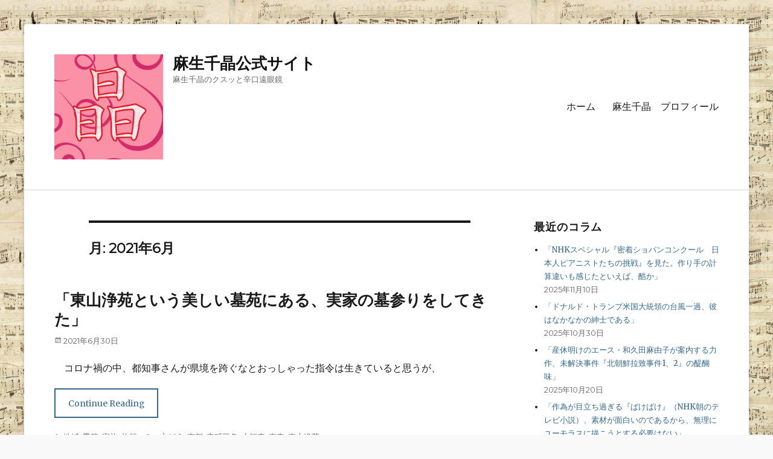

--- FILE ---
content_type: text/html; charset=UTF-8
request_url: https://asochiaki.com/2021/06/
body_size: 11255
content:
        <!DOCTYPE html>
        <html lang="ja">
        
<head>
        <meta charset="UTF-8">
        <meta name="viewport" content="width=device-width, initial-scale=1, minimum-scale=1">
        <link rel="profile" href="http://gmpg.org/xfn/11">
        <link rel="pingback" href="https://asochiaki.com/xmlrpc.php">
        <title>2021年6月 &#8211; 麻生千晶公式サイト</title>
<meta name='robots' content='max-image-preview:large' />
	<style>img:is([sizes="auto" i], [sizes^="auto," i]) { contain-intrinsic-size: 3000px 1500px }</style>
	<link rel='dns-prefetch' href='//fonts.googleapis.com' />
<link rel="alternate" type="application/rss+xml" title="麻生千晶公式サイト &raquo; フィード" href="https://asochiaki.com/feed/" />
<link rel="alternate" type="application/rss+xml" title="麻生千晶公式サイト &raquo; コメントフィード" href="https://asochiaki.com/comments/feed/" />
<script type="text/javascript">
/* <![CDATA[ */
window._wpemojiSettings = {"baseUrl":"https:\/\/s.w.org\/images\/core\/emoji\/16.0.1\/72x72\/","ext":".png","svgUrl":"https:\/\/s.w.org\/images\/core\/emoji\/16.0.1\/svg\/","svgExt":".svg","source":{"concatemoji":"https:\/\/asochiaki.com\/wp-includes\/js\/wp-emoji-release.min.js?ver=6.8.3"}};
/*! This file is auto-generated */
!function(s,n){var o,i,e;function c(e){try{var t={supportTests:e,timestamp:(new Date).valueOf()};sessionStorage.setItem(o,JSON.stringify(t))}catch(e){}}function p(e,t,n){e.clearRect(0,0,e.canvas.width,e.canvas.height),e.fillText(t,0,0);var t=new Uint32Array(e.getImageData(0,0,e.canvas.width,e.canvas.height).data),a=(e.clearRect(0,0,e.canvas.width,e.canvas.height),e.fillText(n,0,0),new Uint32Array(e.getImageData(0,0,e.canvas.width,e.canvas.height).data));return t.every(function(e,t){return e===a[t]})}function u(e,t){e.clearRect(0,0,e.canvas.width,e.canvas.height),e.fillText(t,0,0);for(var n=e.getImageData(16,16,1,1),a=0;a<n.data.length;a++)if(0!==n.data[a])return!1;return!0}function f(e,t,n,a){switch(t){case"flag":return n(e,"\ud83c\udff3\ufe0f\u200d\u26a7\ufe0f","\ud83c\udff3\ufe0f\u200b\u26a7\ufe0f")?!1:!n(e,"\ud83c\udde8\ud83c\uddf6","\ud83c\udde8\u200b\ud83c\uddf6")&&!n(e,"\ud83c\udff4\udb40\udc67\udb40\udc62\udb40\udc65\udb40\udc6e\udb40\udc67\udb40\udc7f","\ud83c\udff4\u200b\udb40\udc67\u200b\udb40\udc62\u200b\udb40\udc65\u200b\udb40\udc6e\u200b\udb40\udc67\u200b\udb40\udc7f");case"emoji":return!a(e,"\ud83e\udedf")}return!1}function g(e,t,n,a){var r="undefined"!=typeof WorkerGlobalScope&&self instanceof WorkerGlobalScope?new OffscreenCanvas(300,150):s.createElement("canvas"),o=r.getContext("2d",{willReadFrequently:!0}),i=(o.textBaseline="top",o.font="600 32px Arial",{});return e.forEach(function(e){i[e]=t(o,e,n,a)}),i}function t(e){var t=s.createElement("script");t.src=e,t.defer=!0,s.head.appendChild(t)}"undefined"!=typeof Promise&&(o="wpEmojiSettingsSupports",i=["flag","emoji"],n.supports={everything:!0,everythingExceptFlag:!0},e=new Promise(function(e){s.addEventListener("DOMContentLoaded",e,{once:!0})}),new Promise(function(t){var n=function(){try{var e=JSON.parse(sessionStorage.getItem(o));if("object"==typeof e&&"number"==typeof e.timestamp&&(new Date).valueOf()<e.timestamp+604800&&"object"==typeof e.supportTests)return e.supportTests}catch(e){}return null}();if(!n){if("undefined"!=typeof Worker&&"undefined"!=typeof OffscreenCanvas&&"undefined"!=typeof URL&&URL.createObjectURL&&"undefined"!=typeof Blob)try{var e="postMessage("+g.toString()+"("+[JSON.stringify(i),f.toString(),p.toString(),u.toString()].join(",")+"));",a=new Blob([e],{type:"text/javascript"}),r=new Worker(URL.createObjectURL(a),{name:"wpTestEmojiSupports"});return void(r.onmessage=function(e){c(n=e.data),r.terminate(),t(n)})}catch(e){}c(n=g(i,f,p,u))}t(n)}).then(function(e){for(var t in e)n.supports[t]=e[t],n.supports.everything=n.supports.everything&&n.supports[t],"flag"!==t&&(n.supports.everythingExceptFlag=n.supports.everythingExceptFlag&&n.supports[t]);n.supports.everythingExceptFlag=n.supports.everythingExceptFlag&&!n.supports.flag,n.DOMReady=!1,n.readyCallback=function(){n.DOMReady=!0}}).then(function(){return e}).then(function(){var e;n.supports.everything||(n.readyCallback(),(e=n.source||{}).concatemoji?t(e.concatemoji):e.wpemoji&&e.twemoji&&(t(e.twemoji),t(e.wpemoji)))}))}((window,document),window._wpemojiSettings);
/* ]]> */
</script>
<style id='wp-emoji-styles-inline-css' type='text/css'>

	img.wp-smiley, img.emoji {
		display: inline !important;
		border: none !important;
		box-shadow: none !important;
		height: 1em !important;
		width: 1em !important;
		margin: 0 0.07em !important;
		vertical-align: -0.1em !important;
		background: none !important;
		padding: 0 !important;
	}
</style>
<link rel='stylesheet' id='wp-block-library-css' href='https://asochiaki.com/wp-includes/css/dist/block-library/style.min.css?ver=6.8.3' type='text/css' media='all' />
<style id='wp-block-library-theme-inline-css' type='text/css'>
.wp-block-audio :where(figcaption){color:#555;font-size:13px;text-align:center}.is-dark-theme .wp-block-audio :where(figcaption){color:#ffffffa6}.wp-block-audio{margin:0 0 1em}.wp-block-code{border:1px solid #ccc;border-radius:4px;font-family:Menlo,Consolas,monaco,monospace;padding:.8em 1em}.wp-block-embed :where(figcaption){color:#555;font-size:13px;text-align:center}.is-dark-theme .wp-block-embed :where(figcaption){color:#ffffffa6}.wp-block-embed{margin:0 0 1em}.blocks-gallery-caption{color:#555;font-size:13px;text-align:center}.is-dark-theme .blocks-gallery-caption{color:#ffffffa6}:root :where(.wp-block-image figcaption){color:#555;font-size:13px;text-align:center}.is-dark-theme :root :where(.wp-block-image figcaption){color:#ffffffa6}.wp-block-image{margin:0 0 1em}.wp-block-pullquote{border-bottom:4px solid;border-top:4px solid;color:currentColor;margin-bottom:1.75em}.wp-block-pullquote cite,.wp-block-pullquote footer,.wp-block-pullquote__citation{color:currentColor;font-size:.8125em;font-style:normal;text-transform:uppercase}.wp-block-quote{border-left:.25em solid;margin:0 0 1.75em;padding-left:1em}.wp-block-quote cite,.wp-block-quote footer{color:currentColor;font-size:.8125em;font-style:normal;position:relative}.wp-block-quote:where(.has-text-align-right){border-left:none;border-right:.25em solid;padding-left:0;padding-right:1em}.wp-block-quote:where(.has-text-align-center){border:none;padding-left:0}.wp-block-quote.is-large,.wp-block-quote.is-style-large,.wp-block-quote:where(.is-style-plain){border:none}.wp-block-search .wp-block-search__label{font-weight:700}.wp-block-search__button{border:1px solid #ccc;padding:.375em .625em}:where(.wp-block-group.has-background){padding:1.25em 2.375em}.wp-block-separator.has-css-opacity{opacity:.4}.wp-block-separator{border:none;border-bottom:2px solid;margin-left:auto;margin-right:auto}.wp-block-separator.has-alpha-channel-opacity{opacity:1}.wp-block-separator:not(.is-style-wide):not(.is-style-dots){width:100px}.wp-block-separator.has-background:not(.is-style-dots){border-bottom:none;height:1px}.wp-block-separator.has-background:not(.is-style-wide):not(.is-style-dots){height:2px}.wp-block-table{margin:0 0 1em}.wp-block-table td,.wp-block-table th{word-break:normal}.wp-block-table :where(figcaption){color:#555;font-size:13px;text-align:center}.is-dark-theme .wp-block-table :where(figcaption){color:#ffffffa6}.wp-block-video :where(figcaption){color:#555;font-size:13px;text-align:center}.is-dark-theme .wp-block-video :where(figcaption){color:#ffffffa6}.wp-block-video{margin:0 0 1em}:root :where(.wp-block-template-part.has-background){margin-bottom:0;margin-top:0;padding:1.25em 2.375em}
</style>
<style id='classic-theme-styles-inline-css' type='text/css'>
/*! This file is auto-generated */
.wp-block-button__link{color:#fff;background-color:#32373c;border-radius:9999px;box-shadow:none;text-decoration:none;padding:calc(.667em + 2px) calc(1.333em + 2px);font-size:1.125em}.wp-block-file__button{background:#32373c;color:#fff;text-decoration:none}
</style>
<style id='global-styles-inline-css' type='text/css'>
:root{--wp--preset--aspect-ratio--square: 1;--wp--preset--aspect-ratio--4-3: 4/3;--wp--preset--aspect-ratio--3-4: 3/4;--wp--preset--aspect-ratio--3-2: 3/2;--wp--preset--aspect-ratio--2-3: 2/3;--wp--preset--aspect-ratio--16-9: 16/9;--wp--preset--aspect-ratio--9-16: 9/16;--wp--preset--color--black: #000000;--wp--preset--color--cyan-bluish-gray: #abb8c3;--wp--preset--color--white: #ffffff;--wp--preset--color--pale-pink: #f78da7;--wp--preset--color--vivid-red: #cf2e2e;--wp--preset--color--luminous-vivid-orange: #ff6900;--wp--preset--color--luminous-vivid-amber: #fcb900;--wp--preset--color--light-green-cyan: #7bdcb5;--wp--preset--color--vivid-green-cyan: #00d084;--wp--preset--color--pale-cyan-blue: #8ed1fc;--wp--preset--color--vivid-cyan-blue: #0693e3;--wp--preset--color--vivid-purple: #9b51e0;--wp--preset--color--medium-black: #222222;--wp--preset--color--gray: #f2f2f2;--wp--preset--color--blue: #34678a;--wp--preset--gradient--vivid-cyan-blue-to-vivid-purple: linear-gradient(135deg,rgba(6,147,227,1) 0%,rgb(155,81,224) 100%);--wp--preset--gradient--light-green-cyan-to-vivid-green-cyan: linear-gradient(135deg,rgb(122,220,180) 0%,rgb(0,208,130) 100%);--wp--preset--gradient--luminous-vivid-amber-to-luminous-vivid-orange: linear-gradient(135deg,rgba(252,185,0,1) 0%,rgba(255,105,0,1) 100%);--wp--preset--gradient--luminous-vivid-orange-to-vivid-red: linear-gradient(135deg,rgba(255,105,0,1) 0%,rgb(207,46,46) 100%);--wp--preset--gradient--very-light-gray-to-cyan-bluish-gray: linear-gradient(135deg,rgb(238,238,238) 0%,rgb(169,184,195) 100%);--wp--preset--gradient--cool-to-warm-spectrum: linear-gradient(135deg,rgb(74,234,220) 0%,rgb(151,120,209) 20%,rgb(207,42,186) 40%,rgb(238,44,130) 60%,rgb(251,105,98) 80%,rgb(254,248,76) 100%);--wp--preset--gradient--blush-light-purple: linear-gradient(135deg,rgb(255,206,236) 0%,rgb(152,150,240) 100%);--wp--preset--gradient--blush-bordeaux: linear-gradient(135deg,rgb(254,205,165) 0%,rgb(254,45,45) 50%,rgb(107,0,62) 100%);--wp--preset--gradient--luminous-dusk: linear-gradient(135deg,rgb(255,203,112) 0%,rgb(199,81,192) 50%,rgb(65,88,208) 100%);--wp--preset--gradient--pale-ocean: linear-gradient(135deg,rgb(255,245,203) 0%,rgb(182,227,212) 50%,rgb(51,167,181) 100%);--wp--preset--gradient--electric-grass: linear-gradient(135deg,rgb(202,248,128) 0%,rgb(113,206,126) 100%);--wp--preset--gradient--midnight: linear-gradient(135deg,rgb(2,3,129) 0%,rgb(40,116,252) 100%);--wp--preset--font-size--small: 13px;--wp--preset--font-size--medium: 20px;--wp--preset--font-size--large: 26px;--wp--preset--font-size--x-large: 42px;--wp--preset--font-size--normal: 16px;--wp--preset--font-size--huge: 28px;--wp--preset--spacing--20: 0.44rem;--wp--preset--spacing--30: 0.67rem;--wp--preset--spacing--40: 1rem;--wp--preset--spacing--50: 1.5rem;--wp--preset--spacing--60: 2.25rem;--wp--preset--spacing--70: 3.38rem;--wp--preset--spacing--80: 5.06rem;--wp--preset--shadow--natural: 6px 6px 9px rgba(0, 0, 0, 0.2);--wp--preset--shadow--deep: 12px 12px 50px rgba(0, 0, 0, 0.4);--wp--preset--shadow--sharp: 6px 6px 0px rgba(0, 0, 0, 0.2);--wp--preset--shadow--outlined: 6px 6px 0px -3px rgba(255, 255, 255, 1), 6px 6px rgba(0, 0, 0, 1);--wp--preset--shadow--crisp: 6px 6px 0px rgba(0, 0, 0, 1);}:where(.is-layout-flex){gap: 0.5em;}:where(.is-layout-grid){gap: 0.5em;}body .is-layout-flex{display: flex;}.is-layout-flex{flex-wrap: wrap;align-items: center;}.is-layout-flex > :is(*, div){margin: 0;}body .is-layout-grid{display: grid;}.is-layout-grid > :is(*, div){margin: 0;}:where(.wp-block-columns.is-layout-flex){gap: 2em;}:where(.wp-block-columns.is-layout-grid){gap: 2em;}:where(.wp-block-post-template.is-layout-flex){gap: 1.25em;}:where(.wp-block-post-template.is-layout-grid){gap: 1.25em;}.has-black-color{color: var(--wp--preset--color--black) !important;}.has-cyan-bluish-gray-color{color: var(--wp--preset--color--cyan-bluish-gray) !important;}.has-white-color{color: var(--wp--preset--color--white) !important;}.has-pale-pink-color{color: var(--wp--preset--color--pale-pink) !important;}.has-vivid-red-color{color: var(--wp--preset--color--vivid-red) !important;}.has-luminous-vivid-orange-color{color: var(--wp--preset--color--luminous-vivid-orange) !important;}.has-luminous-vivid-amber-color{color: var(--wp--preset--color--luminous-vivid-amber) !important;}.has-light-green-cyan-color{color: var(--wp--preset--color--light-green-cyan) !important;}.has-vivid-green-cyan-color{color: var(--wp--preset--color--vivid-green-cyan) !important;}.has-pale-cyan-blue-color{color: var(--wp--preset--color--pale-cyan-blue) !important;}.has-vivid-cyan-blue-color{color: var(--wp--preset--color--vivid-cyan-blue) !important;}.has-vivid-purple-color{color: var(--wp--preset--color--vivid-purple) !important;}.has-black-background-color{background-color: var(--wp--preset--color--black) !important;}.has-cyan-bluish-gray-background-color{background-color: var(--wp--preset--color--cyan-bluish-gray) !important;}.has-white-background-color{background-color: var(--wp--preset--color--white) !important;}.has-pale-pink-background-color{background-color: var(--wp--preset--color--pale-pink) !important;}.has-vivid-red-background-color{background-color: var(--wp--preset--color--vivid-red) !important;}.has-luminous-vivid-orange-background-color{background-color: var(--wp--preset--color--luminous-vivid-orange) !important;}.has-luminous-vivid-amber-background-color{background-color: var(--wp--preset--color--luminous-vivid-amber) !important;}.has-light-green-cyan-background-color{background-color: var(--wp--preset--color--light-green-cyan) !important;}.has-vivid-green-cyan-background-color{background-color: var(--wp--preset--color--vivid-green-cyan) !important;}.has-pale-cyan-blue-background-color{background-color: var(--wp--preset--color--pale-cyan-blue) !important;}.has-vivid-cyan-blue-background-color{background-color: var(--wp--preset--color--vivid-cyan-blue) !important;}.has-vivid-purple-background-color{background-color: var(--wp--preset--color--vivid-purple) !important;}.has-black-border-color{border-color: var(--wp--preset--color--black) !important;}.has-cyan-bluish-gray-border-color{border-color: var(--wp--preset--color--cyan-bluish-gray) !important;}.has-white-border-color{border-color: var(--wp--preset--color--white) !important;}.has-pale-pink-border-color{border-color: var(--wp--preset--color--pale-pink) !important;}.has-vivid-red-border-color{border-color: var(--wp--preset--color--vivid-red) !important;}.has-luminous-vivid-orange-border-color{border-color: var(--wp--preset--color--luminous-vivid-orange) !important;}.has-luminous-vivid-amber-border-color{border-color: var(--wp--preset--color--luminous-vivid-amber) !important;}.has-light-green-cyan-border-color{border-color: var(--wp--preset--color--light-green-cyan) !important;}.has-vivid-green-cyan-border-color{border-color: var(--wp--preset--color--vivid-green-cyan) !important;}.has-pale-cyan-blue-border-color{border-color: var(--wp--preset--color--pale-cyan-blue) !important;}.has-vivid-cyan-blue-border-color{border-color: var(--wp--preset--color--vivid-cyan-blue) !important;}.has-vivid-purple-border-color{border-color: var(--wp--preset--color--vivid-purple) !important;}.has-vivid-cyan-blue-to-vivid-purple-gradient-background{background: var(--wp--preset--gradient--vivid-cyan-blue-to-vivid-purple) !important;}.has-light-green-cyan-to-vivid-green-cyan-gradient-background{background: var(--wp--preset--gradient--light-green-cyan-to-vivid-green-cyan) !important;}.has-luminous-vivid-amber-to-luminous-vivid-orange-gradient-background{background: var(--wp--preset--gradient--luminous-vivid-amber-to-luminous-vivid-orange) !important;}.has-luminous-vivid-orange-to-vivid-red-gradient-background{background: var(--wp--preset--gradient--luminous-vivid-orange-to-vivid-red) !important;}.has-very-light-gray-to-cyan-bluish-gray-gradient-background{background: var(--wp--preset--gradient--very-light-gray-to-cyan-bluish-gray) !important;}.has-cool-to-warm-spectrum-gradient-background{background: var(--wp--preset--gradient--cool-to-warm-spectrum) !important;}.has-blush-light-purple-gradient-background{background: var(--wp--preset--gradient--blush-light-purple) !important;}.has-blush-bordeaux-gradient-background{background: var(--wp--preset--gradient--blush-bordeaux) !important;}.has-luminous-dusk-gradient-background{background: var(--wp--preset--gradient--luminous-dusk) !important;}.has-pale-ocean-gradient-background{background: var(--wp--preset--gradient--pale-ocean) !important;}.has-electric-grass-gradient-background{background: var(--wp--preset--gradient--electric-grass) !important;}.has-midnight-gradient-background{background: var(--wp--preset--gradient--midnight) !important;}.has-small-font-size{font-size: var(--wp--preset--font-size--small) !important;}.has-medium-font-size{font-size: var(--wp--preset--font-size--medium) !important;}.has-large-font-size{font-size: var(--wp--preset--font-size--large) !important;}.has-x-large-font-size{font-size: var(--wp--preset--font-size--x-large) !important;}
:where(.wp-block-post-template.is-layout-flex){gap: 1.25em;}:where(.wp-block-post-template.is-layout-grid){gap: 1.25em;}
:where(.wp-block-columns.is-layout-flex){gap: 2em;}:where(.wp-block-columns.is-layout-grid){gap: 2em;}
:root :where(.wp-block-pullquote){font-size: 1.5em;line-height: 1.6;}
</style>
<link rel='stylesheet' id='wpos-slick-style-css' href='https://asochiaki.com/wp-content/plugins/blog-designer-for-post-and-widget/assets/css/slick.css?ver=2.7.5' type='text/css' media='all' />
<link rel='stylesheet' id='bdpw-public-css-css' href='https://asochiaki.com/wp-content/plugins/blog-designer-for-post-and-widget/assets/css/bdpw-public.css?ver=2.7.5' type='text/css' media='all' />
<link rel='stylesheet' id='clean-education-fonts-css' href='https://fonts.googleapis.com/css?family=Merriweather%7CMontserrat&#038;subset=latin%2Clatin-ext&#038;ver=2.0.1' type='text/css' media='all' />
<link rel='stylesheet' id='clean-education-style-css' href='https://asochiaki.com/wp-content/themes/clean-education/style.css?ver=6.8.3' type='text/css' media='all' />
<link rel='stylesheet' id='clean-education-block-style-css' href='https://asochiaki.com/wp-content/themes/clean-education/css/blocks.css?ver=1.0' type='text/css' media='all' />
<link rel='stylesheet' id='genericons-css' href='https://asochiaki.com/wp-content/themes/clean-education/css/genericons/genericons.css?ver=3.4.1' type='text/css' media='all' />
<!--[if lt IE 9]>
<script type="text/javascript" src="https://asochiaki.com/wp-content/themes/clean-education/js/html5.min.js?ver=3.7.3" id="clean-education-html5-js"></script>
<![endif]-->
<script type="text/javascript" src="https://asochiaki.com/wp-includes/js/jquery/jquery.min.js?ver=3.7.1" id="jquery-core-js"></script>
<script type="text/javascript" src="https://asochiaki.com/wp-includes/js/jquery/jquery-migrate.min.js?ver=3.4.1" id="jquery-migrate-js"></script>
<script type="text/javascript" id="clean-education-custom-scripts-js-extra">
/* <![CDATA[ */
var screenReaderText = {"expand":"expand child menu","collapse":"collapse child menu"};
/* ]]> */
</script>
<script type="text/javascript" src="https://asochiaki.com/wp-content/themes/clean-education/js/custom-scripts.min.js" id="clean-education-custom-scripts-js"></script>
<link rel="https://api.w.org/" href="https://asochiaki.com/wp-json/" /><link rel="EditURI" type="application/rsd+xml" title="RSD" href="https://asochiaki.com/xmlrpc.php?rsd" />
<meta name="generator" content="WordPress 6.8.3" />
<style type="text/css">.recentcomments a{display:inline !important;padding:0 !important;margin:0 !important;}</style><style type="text/css" id="custom-background-css">
body.custom-background { background-color: #f9f9f9; background-image: url("https://asochiaki.com/wp-content/uploads/2020/03/Chopin.jpg"); background-position: center center; background-size: auto; background-repeat: repeat; background-attachment: scroll; }
</style>
	<link rel="icon" href="https://asochiaki.com/wp-content/uploads/2020/03/cropped-ロゴ1.0-1-32x32.jpg" sizes="32x32" />
<link rel="icon" href="https://asochiaki.com/wp-content/uploads/2020/03/cropped-ロゴ1.0-1-192x192.jpg" sizes="192x192" />
<link rel="apple-touch-icon" href="https://asochiaki.com/wp-content/uploads/2020/03/cropped-ロゴ1.0-1-180x180.jpg" />
<meta name="msapplication-TileImage" content="https://asochiaki.com/wp-content/uploads/2020/03/cropped-ロゴ1.0-1-270x270.jpg" />
<!-- 麻生千晶公式サイト inline CSS Styles -->
<style type="text/css" media="screen">
.site-branding .site-title a { color: #111111; }
</style>
</head>

<body class="archive date custom-background wp-custom-logo wp-embed-responsive wp-theme-clean-education two-columns content-left excerpt-image-left mobile-menu-one">


        <div id="page" class="hfeed site">
                <a class="skip-link screen-reader-text" href="#content">Skip to content</a>

        <header id="masthead" class="site-header" role="banner">
            <div class="wrapper site-header-main">
        <div class="site-branding logo-left"><div id="site-logo"><a href="https://asochiaki.com/" class="custom-logo-link" rel="home"><img width="239" height="231" src="https://asochiaki.com/wp-content/uploads/2020/03/cropped-ロゴ4.0.jpg" class="custom-logo" alt="麻生千晶公式サイト" decoding="async" fetchpriority="high" /></a></div><!-- #site-logo --><div id="site-header" ><p class="site-title"><a href="https://asochiaki.com/">麻生千晶公式サイト</a></p><p class="site-description">麻生千晶のクスッと辛口遠眼鏡</p>
		</div><!-- #site-header --></div><!-- .site-branding.logo-left -->        <button id="menu-toggle-primary" class="menu-toggle">Menu</button>

        <div id="site-header-menu-primary" class="site-header-menu">
                <nav id="site-navigation-primary" class="main-navigation" role="navigation" aria-label="Primary Menu">
                <h3 class="screen-reader-text">Primary menu</h3>
                    <div class="default-page-menu"><ul id="wp-page-menu" class="menu primary-menu"><li ><a href="https://asochiaki.com/">ホーム</a></li><li class="page_item page-item-90"><a href="https://asochiaki.com/%e9%ba%bb%e7%94%9f%e5%8d%83%e6%99%b6%e3%80%80%e3%83%97%e3%83%ad%e3%83%95%e3%82%a3%e3%83%bc%e3%83%ab/">麻生千晶　プロフィール</a></li></ul></div>                </nav><!-- .main-navigation -->
        </div><!-- .site-header-menu -->
                </div><!-- .wrapper -->
        </header><!-- #masthead -->
                <div id="content" class="site-content">
            <div class="wrapper">
    
	<div id="primary" class="content-area">
		<main id="main" class="site-main" role="main">

		
			<header class="page-header">
				<h1 class="page-title">月: <span>2021年6月</span></h1>			</header><!-- .page-header -->

						
				
<article id="post-797" class="post-797 post type-post status-publish format-standard hentry category-22 category-63 category-84 category-12 tag-105 tag-102 tag-104 tag-106 tag-107 tag-103">
	<div class="archive-post-wrap">
		
		<div class="entry-container">
			<header class="entry-header">
				
				<h2 class="entry-title"><a href="https://asochiaki.com/2021/06/30/%e3%80%8c%e6%9d%b1%e5%b1%b1%e6%b5%84%e8%8b%91%e3%81%a8%e3%81%84%e3%81%86%e7%be%8e%e3%81%97%e3%81%84%e5%a2%93%e8%8b%91%e3%81%ab%e3%81%82%e3%82%8b%e3%80%81%e5%ae%9f%e5%ae%b6%e3%81%ae%e5%a2%93%e5%8f%82/" rel="bookmark">「東山浄苑という美しい墓苑にある、実家の墓参りをしてきた」</a></h2>

				
					<p class="entry-meta"><span class="posted-on"><span class="screen-reader-text">Posted on</span><a href="https://asochiaki.com/2021/06/30/%e3%80%8c%e6%9d%b1%e5%b1%b1%e6%b5%84%e8%8b%91%e3%81%a8%e3%81%84%e3%81%86%e7%be%8e%e3%81%97%e3%81%84%e5%a2%93%e8%8b%91%e3%81%ab%e3%81%82%e3%82%8b%e3%80%81%e5%ae%9f%e5%ae%b6%e3%81%ae%e5%a2%93%e5%8f%82/" rel="bookmark"><time class="entry-date published" datetime="2021-06-30T22:56:01+09:00">2021年6月30日</time><time class="updated" datetime="2024-06-01T02:03:59+09:00">2024年6月1日</time></a></span></p><!-- .entry-meta -->
							</header><!-- .entry-header -->

							<div class="entry-summary">
					<p>　コロナ禍の中、都知事さんが県境を跨ぐなとおっしゃった指令は生きていると思うが、 <span class="readmore"><a href="https://asochiaki.com/2021/06/30/%e3%80%8c%e6%9d%b1%e5%b1%b1%e6%b5%84%e8%8b%91%e3%81%a8%e3%81%84%e3%81%86%e7%be%8e%e3%81%97%e3%81%84%e5%a2%93%e8%8b%91%e3%81%ab%e3%81%82%e3%82%8b%e3%80%81%e5%ae%9f%e5%ae%b6%e3%81%ae%e5%a2%93%e5%8f%82/">Continue Reading</a></span></p>
				</div><!-- .entry-summary -->
			
			<footer class="entry-footer">
				<p class="entry-meta"><span class="cat-links"><span class="screen-reader-text">Categories</span><a href="https://asochiaki.com/category/%e5%9c%b0%e5%9f%9f/" rel="category tag">地域</a>, <a href="https://asochiaki.com/category/%e5%ad%a3%e7%af%80/" rel="category tag">季節</a>, <a href="https://asochiaki.com/category/%e5%ae%b6%e6%97%8f/" rel="category tag">家族</a>, <a href="https://asochiaki.com/category/%e6%97%85%e8%a1%8c/" rel="category tag">旅行</a></span><span class="tags-links"><span class="screen-reader-text">Tags</span><a href="https://asochiaki.com/tag/%e4%b8%80%e6%96%b9%e3%81%a9%e3%81%86/" rel="tag">一方どう</a>, <a href="https://asochiaki.com/tag/%e4%ba%ac%e9%83%bd/" rel="tag">京都</a>, <a href="https://asochiaki.com/tag/%e5%af%ba%e7%94%ba%e4%b8%89%e6%9d%a1/" rel="tag">寺町三条</a>, <a href="https://asochiaki.com/tag/%e6%9c%ac%e8%83%bd%e5%af%ba/" rel="tag">本能寺</a>, <a href="https://asochiaki.com/tag/%e6%9d%b1%e5%af%ba/" rel="tag">東寺</a>, <a href="https://asochiaki.com/tag/%e6%9d%b1%e5%b1%b1%e6%b5%84%e8%8b%91/" rel="tag">東山浄苑</a></span></p><!-- .entry-meta -->			</footer><!-- .entry-footer -->
		</div><!-- .entry-container -->
	</div><!-- .archive-post-wrap -->
</article><!-- #post -->
			
				
<article id="post-793" class="post-793 post type-post status-publish format-standard hentry category-9 category-42 tag-101 tag-46">
	<div class="archive-post-wrap">
		
		<div class="entry-container">
			<header class="entry-header">
				
				<h2 class="entry-title"><a href="https://asochiaki.com/2021/06/20/%e3%80%8c%e4%bb%8a%e5%b9%b4%e3%82%82%e3%83%aa%e3%83%a2%e3%83%bc%e3%83%88%e5%af%a9%e6%9f%bb%e3%81%ab%e3%81%aa%e3%81%a3%e3%81%9f%e3%80%81%e5%ba%83%e5%91%8a%e9%9b%bb%e9%80%9a%e8%b3%9e%e3%83%95%e3%82%a3/" rel="bookmark">「今年もリモート審査になった、広告電通賞フィルム部門（旧テレビ部門）の投票の真っ最中である」</a></h2>

				
					<p class="entry-meta"><span class="posted-on"><span class="screen-reader-text">Posted on</span><a href="https://asochiaki.com/2021/06/20/%e3%80%8c%e4%bb%8a%e5%b9%b4%e3%82%82%e3%83%aa%e3%83%a2%e3%83%bc%e3%83%88%e5%af%a9%e6%9f%bb%e3%81%ab%e3%81%aa%e3%81%a3%e3%81%9f%e3%80%81%e5%ba%83%e5%91%8a%e9%9b%bb%e9%80%9a%e8%b3%9e%e3%83%95%e3%82%a3/" rel="bookmark"><time class="entry-date published" datetime="2021-06-20T08:46:26+09:00">2021年6月20日</time><time class="updated" datetime="2024-06-01T02:03:59+09:00">2024年6月1日</time></a></span></p><!-- .entry-meta -->
							</header><!-- .entry-header -->

							<div class="entry-summary">
					<p>　戦後の昭和22年12月から、延々と続いていて、世界に冠たる広告電通賞の選考が、 <span class="readmore"><a href="https://asochiaki.com/2021/06/20/%e3%80%8c%e4%bb%8a%e5%b9%b4%e3%82%82%e3%83%aa%e3%83%a2%e3%83%bc%e3%83%88%e5%af%a9%e6%9f%bb%e3%81%ab%e3%81%aa%e3%81%a3%e3%81%9f%e3%80%81%e5%ba%83%e5%91%8a%e9%9b%bb%e9%80%9a%e8%b3%9e%e3%83%95%e3%82%a3/">Continue Reading</a></span></p>
				</div><!-- .entry-summary -->
			
			<footer class="entry-footer">
				<p class="entry-meta"><span class="cat-links"><span class="screen-reader-text">Categories</span><a href="https://asochiaki.com/category/%e3%83%86%e3%83%ac%e3%83%93/" rel="category tag">テレビ</a>, <a href="https://asochiaki.com/category/%e8%b3%9e%e3%80%81%e5%af%a9%e6%9f%bb/" rel="category tag">賞、審査</a></span><span class="tags-links"><span class="screen-reader-text">Tags</span><a href="https://asochiaki.com/tag/%e5%af%a9%e6%9f%bb/" rel="tag">審査</a>, <a href="https://asochiaki.com/tag/%e5%ba%83%e5%91%8a%e9%9b%bb%e9%80%9a%e8%b3%9e/" rel="tag">広告電通賞</a></span></p><!-- .entry-meta -->			</footer><!-- .entry-footer -->
		</div><!-- .entry-container -->
	</div><!-- .archive-post-wrap -->
</article><!-- #post -->
			
					
		</main><!-- #main -->
	</div><!-- #primary -->

	<aside class="sidebar sidebar-primary widget-area" role="complementary">
		
		<section id="recent-posts-2" class="widget widget_recent_entries"><div class="widget-wrap">
		<h2 class="widget-title">最近のコラム</h2>
		<ul>
											<li>
					<a href="https://asochiaki.com/2025/11/10/%e3%80%8cnhk%e3%82%b9%e3%83%9a%e3%82%b7%e3%83%a3%e3%83%ab%e3%80%8e%e5%af%86%e7%9d%80%e3%82%b7%e3%83%a7%e3%83%91%e3%83%b3%e3%82%b3%e3%83%b3%e3%82%af%e3%83%bc%e3%83%ab%e3%80%80%e6%97%a5%e6%9c%ac/">「NHKスペシャル『密着ショパンコンクール　日本人ピアニストたちの挑戦』を見た。作り手の計算違いも感じたといえば、酷か」</a>
											<span class="post-date">2025年11月10日</span>
									</li>
											<li>
					<a href="https://asochiaki.com/2025/10/30/%e3%80%8c%e3%83%89%e3%83%8a%e3%83%ab%e3%83%89%e3%83%bb%e3%83%88%e3%83%a9%e3%83%b3%e3%83%97%e7%b1%b3%e5%9b%bd%e5%a4%a7%e7%b5%b1%e9%a0%98%e3%81%ae%e5%8f%b0%e9%a2%a8%e4%b8%80%e9%81%8e%e3%80%81%e5%bd%bc/">「ドナルド・トランプ米国大統領の台風一過、彼はなかなかの紳士である」</a>
											<span class="post-date">2025年10月30日</span>
									</li>
											<li>
					<a href="https://asochiaki.com/2025/10/20/%e3%80%8c%e7%94%a3%e4%bc%91%e6%98%8e%e3%81%91%e3%81%ae%e3%82%a8%e3%83%bc%e3%82%b9%e3%83%bb%e5%92%8c%e4%b9%85%e7%94%b0%e9%ba%bb%e7%94%b1%e5%ad%90%e3%81%8c%e6%a1%88%e5%86%85%e3%81%99%e3%82%8b%e5%8a%9b/">「産休明けのエース・和久田麻由子が案内する力作、未解決事件『北朝鮮拉致事件1、2』の醍醐味」</a>
											<span class="post-date">2025年10月20日</span>
									</li>
											<li>
					<a href="https://asochiaki.com/2025/10/10/%e3%80%8c%e4%bd%9c%e7%82%ba%e3%81%8c%e7%9b%ae%e7%ab%8b%e3%81%a1%e9%81%8e%e3%81%8e%e3%82%8b%e3%80%8e%e3%81%b0%e3%81%91%e3%81%b0%e3%81%91%e3%80%8f%ef%bc%88nhk%e6%9c%9d%e3%81%ae%e3%83%86%e3%83%ac/">「作為が目立ち過ぎる『ばけばけ』（NHK朝のテレビ小説）、素材が面白いのであるから、無理にユーモラスに描こうとする必要はない」</a>
											<span class="post-date">2025年10月10日</span>
									</li>
											<li>
					<a href="https://asochiaki.com/2025/09/30/%e3%80%8c%e8%87%aa%e6%b0%91%e5%85%9a%e3%81%af%e3%81%97%e3%81%9f%e3%81%9f%e3%81%8b%e3%81%a7%e3%81%82%e3%82%8b%e3%80%82%e8%bb%a2%e3%82%93%e3%81%a7%e3%82%82%e3%81%9f%e3%81%a0%e3%81%a7%e3%81%af%e8%b5%b7/">「自民党はしたたかである。転んでもただでは起きない。1連の総裁選の５人揃った討論会映像は、広告料金に換算したら、天文学的数字になる」</a>
											<span class="post-date">2025年9月30日</span>
									</li>
											<li>
					<a href="https://asochiaki.com/2025/09/21/%e3%80%8c%e4%b8%96%e7%95%8c%e9%99%b8%e4%b8%8a%e6%9d%b1%e4%ba%ac%e5%a4%a7%e4%bc%9a%e3%81%8b%e3%82%89%e3%81%ae5%e5%a4%a7%e3%83%90%e3%83%8a%e3%82%b7%e3%80%82%e8%b6%851%e6%b5%81%e3%81%ae%e3%82%a2%e3%82%b9/">「世界陸上東京大会からの5大バナシ。超一流のアスリートたちは、技術だけでなく、人間力でも魅力的だった」</a>
											<span class="post-date">2025年9月21日</span>
									</li>
											<li>
					<a href="https://asochiaki.com/2025/09/10/%e3%80%8c%e3%81%8a%e3%81%a9%e3%82%8d%e3%81%8a%e3%81%a9%e3%82%8d%e3%81%97%e3%81%84%e3%80%8e%e6%82%aa%e9%ad%94%e5%9f%8e%e3%83%89%e3%83%a9%e3%82%ad%e3%83%a5%e3%83%a9%e3%80%80%e6%9c%88%e4%b8%8b%e3%81%ae/">「おどろおどろしい『悪魔城ドラキュラ　月下の覚醒』という劇題のミュージカル・ロマン・レビューを見てきた。東京宝塚劇場は女性フアンでいっぱい！」</a>
											<span class="post-date">2025年9月10日</span>
									</li>
											<li>
					<a href="https://asochiaki.com/2025/08/31/%e3%80%8c%e6%96%b0%e6%a9%8b%e6%bc%94%e8%88%9e%e5%a0%b4%e3%81%abosk%ef%bc%88%e6%97%a5%e6%9c%ac%e6%ad%8c%e5%8a%87%e5%9b%a3%ef%bc%89%e3%80%8e%e5%a4%8f%e3%81%ae%e3%81%8a%e3%81%a9%e3%82%8a%e3%80%8f/">「新橋演舞場にOSK（日本歌劇団）『夏のおどり』を見に行った。道中があまりにも暑く、タクシーばかり乗って、金欠病になった」</a>
											<span class="post-date">2025年8月31日</span>
									</li>
											<li>
					<a href="https://asochiaki.com/2025/08/21/%e3%80%8c%e4%bb%8a%e5%b9%b4%e3%81%ae%e9%ab%98%e6%a0%a1%e9%87%8e%e7%90%83%e3%81%af%e9%9d%a2%e7%99%bd%e3%81%8f%e3%80%81%e4%b9%85%e3%81%97%e3%81%b6%e3%82%8a%e3%81%ab%e4%bd%95%e8%a9%a6%e5%90%88%e3%82%82/">「今年の高校野球は面白く、久しぶりに何試合もテレビ中継を観た。高校球児たちのガタイの大きさに驚いた」￼</a>
											<span class="post-date">2025年8月21日</span>
									</li>
											<li>
					<a href="https://asochiaki.com/2025/08/10/%e3%80%8c%e4%b9%85%e3%81%97%e3%81%b6%e3%82%8a%e3%81%ab%e3%80%81%e3%82%aa%e3%82%bf%e3%83%9e%e3%82%b8%e3%83%a3%e3%82%af%e3%82%b7%e3%81%8c2%e4%b8%87%e5%80%8b%e3%82%82%e3%81%82%e3%82%8b%e3%83%a9%e3%83%95/">「久しぶりに、オタマジャクシが2万個もあるラフマニノフ作曲、ピアノ協奏曲第3番の爽快な演奏を聴いた。東京交響楽団とハオチェン・チャン（Haochen Zhang）さん」￼</a>
											<span class="post-date">2025年8月10日</span>
									</li>
					</ul>

		</div><!-- .widget-wrap --></section><!-- .widget --><section id="pages-6" class="widget widget_pages"><div class="widget-wrap"><h2 class="widget-title">麻生千晶プロフィール</h2>
			<ul>
				<li class="page_item page-item-90"><a href="https://asochiaki.com/%e9%ba%bb%e7%94%9f%e5%8d%83%e6%99%b6%e3%80%80%e3%83%97%e3%83%ad%e3%83%95%e3%82%a3%e3%83%bc%e3%83%ab/">麻生千晶　プロフィール</a></li>
			</ul>

			</div><!-- .widget-wrap --></section><!-- .widget --><section id="text-7" class="widget widget_text"><div class="widget-wrap">			<div class="textwidget"></div>
		</div><!-- .widget-wrap --></section><!-- .widget --><section id="custom_html-2" class="widget_text widget widget_custom_html"><div class="widget_text widget-wrap"><div class="textwidget custom-html-widget"></div></div><!-- .widget-wrap --></section><!-- .widget --><section id="search-3" class="widget widget_search"><div class="widget-wrap">
<form role="search" method="get" class="search-form" action="https://asochiaki.com/">
	<label>
		<span class="screen-reader-text">Search for:</span>
		<input type="search" class="search-field" placeholder="Search..." value="" name="s" title="Search for:">
	</label>
	<button type="submit" class="search-submit"><span class="screen-reader-text">Search</span></button>
</form>
</div><!-- .widget-wrap --></section><!-- .widget --><section id="archives-3" class="widget widget_archive"><div class="widget-wrap"><h2 class="widget-title">アーカイブ</h2>
			<ul>
					<li><a href='https://asochiaki.com/2025/11/'>2025年11月</a></li>
	<li><a href='https://asochiaki.com/2025/10/'>2025年10月</a></li>
	<li><a href='https://asochiaki.com/2025/09/'>2025年9月</a></li>
	<li><a href='https://asochiaki.com/2025/08/'>2025年8月</a></li>
	<li><a href='https://asochiaki.com/2025/07/'>2025年7月</a></li>
	<li><a href='https://asochiaki.com/2025/06/'>2025年6月</a></li>
	<li><a href='https://asochiaki.com/2025/05/'>2025年5月</a></li>
	<li><a href='https://asochiaki.com/2025/04/'>2025年4月</a></li>
	<li><a href='https://asochiaki.com/2025/03/'>2025年3月</a></li>
	<li><a href='https://asochiaki.com/2025/02/'>2025年2月</a></li>
	<li><a href='https://asochiaki.com/2025/01/'>2025年1月</a></li>
	<li><a href='https://asochiaki.com/2024/12/'>2024年12月</a></li>
	<li><a href='https://asochiaki.com/2024/11/'>2024年11月</a></li>
	<li><a href='https://asochiaki.com/2024/10/'>2024年10月</a></li>
	<li><a href='https://asochiaki.com/2024/09/'>2024年9月</a></li>
	<li><a href='https://asochiaki.com/2024/08/'>2024年8月</a></li>
	<li><a href='https://asochiaki.com/2024/07/'>2024年7月</a></li>
	<li><a href='https://asochiaki.com/2024/06/'>2024年6月</a></li>
	<li><a href='https://asochiaki.com/2024/05/'>2024年5月</a></li>
	<li><a href='https://asochiaki.com/2024/04/'>2024年4月</a></li>
	<li><a href='https://asochiaki.com/2024/03/'>2024年3月</a></li>
	<li><a href='https://asochiaki.com/2024/02/'>2024年2月</a></li>
	<li><a href='https://asochiaki.com/2024/01/'>2024年1月</a></li>
	<li><a href='https://asochiaki.com/2023/12/'>2023年12月</a></li>
	<li><a href='https://asochiaki.com/2023/11/'>2023年11月</a></li>
	<li><a href='https://asochiaki.com/2023/10/'>2023年10月</a></li>
	<li><a href='https://asochiaki.com/2023/09/'>2023年9月</a></li>
	<li><a href='https://asochiaki.com/2023/08/'>2023年8月</a></li>
	<li><a href='https://asochiaki.com/2023/07/'>2023年7月</a></li>
	<li><a href='https://asochiaki.com/2023/06/'>2023年6月</a></li>
	<li><a href='https://asochiaki.com/2023/05/'>2023年5月</a></li>
	<li><a href='https://asochiaki.com/2023/04/'>2023年4月</a></li>
	<li><a href='https://asochiaki.com/2023/03/'>2023年3月</a></li>
	<li><a href='https://asochiaki.com/2023/02/'>2023年2月</a></li>
	<li><a href='https://asochiaki.com/2023/01/'>2023年1月</a></li>
	<li><a href='https://asochiaki.com/2022/12/'>2022年12月</a></li>
	<li><a href='https://asochiaki.com/2022/11/'>2022年11月</a></li>
	<li><a href='https://asochiaki.com/2022/10/'>2022年10月</a></li>
	<li><a href='https://asochiaki.com/2022/09/'>2022年9月</a></li>
	<li><a href='https://asochiaki.com/2022/08/'>2022年8月</a></li>
	<li><a href='https://asochiaki.com/2022/07/'>2022年7月</a></li>
	<li><a href='https://asochiaki.com/2022/06/'>2022年6月</a></li>
	<li><a href='https://asochiaki.com/2022/05/'>2022年5月</a></li>
	<li><a href='https://asochiaki.com/2022/04/'>2022年4月</a></li>
	<li><a href='https://asochiaki.com/2022/03/'>2022年3月</a></li>
	<li><a href='https://asochiaki.com/2022/02/'>2022年2月</a></li>
	<li><a href='https://asochiaki.com/2022/01/'>2022年1月</a></li>
	<li><a href='https://asochiaki.com/2021/12/'>2021年12月</a></li>
	<li><a href='https://asochiaki.com/2021/11/'>2021年11月</a></li>
	<li><a href='https://asochiaki.com/2021/10/'>2021年10月</a></li>
	<li><a href='https://asochiaki.com/2021/09/'>2021年9月</a></li>
	<li><a href='https://asochiaki.com/2021/08/'>2021年8月</a></li>
	<li><a href='https://asochiaki.com/2021/07/'>2021年7月</a></li>
	<li><a href='https://asochiaki.com/2021/06/' aria-current="page">2021年6月</a></li>
	<li><a href='https://asochiaki.com/2021/05/'>2021年5月</a></li>
	<li><a href='https://asochiaki.com/2021/04/'>2021年4月</a></li>
	<li><a href='https://asochiaki.com/2021/03/'>2021年3月</a></li>
	<li><a href='https://asochiaki.com/2021/02/'>2021年2月</a></li>
	<li><a href='https://asochiaki.com/2021/01/'>2021年1月</a></li>
	<li><a href='https://asochiaki.com/2020/12/'>2020年12月</a></li>
	<li><a href='https://asochiaki.com/2020/11/'>2020年11月</a></li>
	<li><a href='https://asochiaki.com/2020/10/'>2020年10月</a></li>
	<li><a href='https://asochiaki.com/2020/09/'>2020年9月</a></li>
	<li><a href='https://asochiaki.com/2020/08/'>2020年8月</a></li>
	<li><a href='https://asochiaki.com/2020/07/'>2020年7月</a></li>
	<li><a href='https://asochiaki.com/2020/06/'>2020年6月</a></li>
	<li><a href='https://asochiaki.com/2020/05/'>2020年5月</a></li>
	<li><a href='https://asochiaki.com/2020/04/'>2020年4月</a></li>
	<li><a href='https://asochiaki.com/2020/03/'>2020年3月</a></li>
	<li><a href='https://asochiaki.com/2020/02/'>2020年2月</a></li>
			</ul>

			</div><!-- .widget-wrap --></section><!-- .widget -->	</aside><!-- .sidebar sidebar-primary widget-area -->

            </div><!-- .wrapper -->
        </div><!-- #content -->
        
        <footer id="colophon" class="site-footer" role="contentinfo">
            <div class="wrapper">
        
    	<div id="site-generator" class="site-info two">
    		<div class="wrapper">
    			<div id="footer-left-content" class="copyright">Copyright &copy; 2025 <a href="https://asochiaki.com/">麻生千晶公式サイト</a>. All Rights Reserved. </div>

    			<div id="footer-right-content" class="powered">Clean Education&nbsp;by&nbsp;<a target="_blank" href="https://catchthemes.com/">Catch Themes</a></div>
			</div><!-- .wrapper -->
		</div><!-- #site-generator -->            </div><!-- .wrapper -->
        </footer><!-- #colophon -->
                </div><!-- #page -->
        
<a href="#masthead" id="scrollup" class="scroll-to-top"><span class="screen-reader-text">Scroll Up</span></a>
<script type="speculationrules">
{"prefetch":[{"source":"document","where":{"and":[{"href_matches":"\/*"},{"not":{"href_matches":["\/wp-*.php","\/wp-admin\/*","\/wp-content\/uploads\/*","\/wp-content\/*","\/wp-content\/plugins\/*","\/wp-content\/themes\/clean-education\/*","\/*\\?(.+)"]}},{"not":{"selector_matches":"a[rel~=\"nofollow\"]"}},{"not":{"selector_matches":".no-prefetch, .no-prefetch a"}}]},"eagerness":"conservative"}]}
</script>
<script type="text/javascript" src="https://asochiaki.com/wp-content/themes/clean-education/js/navigation.min.js?ver=2.0.1" id="clean-education-navigation-js"></script>
<script type="text/javascript" src="https://asochiaki.com/wp-content/themes/clean-education/js/skip-link-focus-fix.min.js?ver=2.0.1" id="clean-education-skip-link-focus-fix-js"></script>
<script type="text/javascript" src="https://asochiaki.com/wp-content/themes/clean-education/js/jquery.cycle/jquery.cycle2.min.js?ver=2.1.5" id="jquery-cycle2-js"></script>
<script type="text/javascript" src="https://asochiaki.com/wp-content/themes/clean-education/js/jquery.cycle/jquery.cycle2.flip.min.js?ver=2.0.1" id="jquery-cycle2-flip-js"></script>
<script type="text/javascript" src="https://asochiaki.com/wp-content/themes/clean-education/js/scrollup.min.js?ver=2.0.1" id="clean-education-scrollup-js"></script>

</body>
</html>

--- FILE ---
content_type: application/javascript
request_url: https://asochiaki.com/wp-content/themes/clean-education/js/custom-scripts.min.js
body_size: 1267
content:
jQuery(document).ready(function(r){var e,a,n,t,i;function o(e){var a=r("<button />",{class:"dropdown-toggle","aria-expanded":!1}).append(r("<span />",{class:"screen-reader-text",text:screenReaderText.expand}));e.find(".menu-item-has-children > a").after(a),e.find(".current-menu-ancestor > button").addClass("toggled-on"),e.find(".current-menu-ancestor > .sub-menu").addClass("toggled-on"),e.find(".menu-item-has-children").attr("aria-haspopup","true"),e.find(".page_item_has_children > a").after(a),e.find(".current_page_ancestor > button").addClass("toggled-on"),e.find(".current_page_ancestor > .sub-menu").addClass("toggled-on"),e.find(".page_item_has_children").attr("aria-haspopup","true"),e.find(".dropdown-toggle").click(function(e){var a=r(this),n=a.find(".screen-reader-text");e.preventDefault(),a.toggleClass("toggled-on"),a.next(".children, .sub-menu").toggleClass("toggled-on"),a.attr("aria-expanded","false"===a.attr("aria-expanded")?"true":"false"),n.text(n.text()===screenReaderText.expand?screenReaderText.collapse:screenReaderText.expand)})}function s(){window.innerWidth<910?(a.hasClass("toggled-on")?a.attr("aria-expanded","true"):a.attr("aria-expanded","false"),t.hasClass("toggled-on")?n.attr("aria-expanded","true"):n.attr("aria-expanded","false"),a.attr("aria-controls","site-navigation social-navigation")):(a.removeAttr("aria-expanded"),n.removeAttr("aria-expanded"),a.removeAttr("aria-controls"))}function d(s){e.hasClass("page")||e.hasClass("search")||e.hasClass("single-attachment")||e.hasClass("error404")||r(".entry-content").find(s).each(function(){var e,a=r(this),n=a.offset().top,t=a.closest("article").find(".entry-footer"),i=t.offset().top+(t.height()+28),o=a.closest("figure");i<n?"img.size-full"===s?((e=new Image).src=a.attr("src"),r(e).on("load.clean-education",function(){840<=e.width&&(a.addClass("below-entry-meta"),o.hasClass("wp-caption")&&(o.addClass("below-entry-meta"),o.removeAttr("style")))})):a.addClass("below-entry-meta"):(a.removeClass("below-entry-meta"),o.removeClass("below-entry-meta"))})}a=r("#menu-toggle-primary"),t=r("#site-header-menu-primary"),o(n=r("#site-navigation-primary")),a.length&&(a.add(n).attr("aria-expanded","false"),a.on("click",function(){r(this).add(t).toggleClass("toggled-on"),r(this).add(n).attr("aria-expanded","false"===r(this).add(n).attr("aria-expanded")?"true":"false")})),function(){function e(){910<=window.innerWidth?(r(document.body).on("touchstart.clean-education",function(e){r(e.target).closest(".main-navigation li").length||r(".main-navigation li").removeClass("focus")}),n.find(".menu-item-has-children > a").on("touchstart.clean-education",function(e){var a=r(this).parent("li");a.hasClass("focus")||(e.preventDefault(),a.toggleClass("focus"),a.siblings(".focus").removeClass("focus"))})):n.find(".menu-item-has-children > a").unbind("touchstart.clean-education")}n.length&&n.children().length&&("ontouchstart"in window&&(r(window).on("resize.clean-education",e),e()),n.find("a").on("focus.clean-education blur.clean-education",function(){r(this).parents(".menu-item").toggleClass("focus")}))}(),menuToggleSecondary=r("#menu-toggle-secondary"),siteSecondaryMenu=r("#site-header-menu-secondary"),siteNavigationSecondary=r("#site-navigation-secondary"),o(siteNavigationSecondary),menuToggleSecondary.length&&(menuToggleSecondary.add(siteNavigationSecondary).attr("aria-expanded","false"),menuToggleSecondary.on("click",function(){r(this).add(siteSecondaryMenu).toggleClass("toggled-on"),r(this).add(siteNavigationSecondary).attr("aria-expanded","false"===r(this).add(siteNavigationSecondary).attr("aria-expanded")?"true":"false")})),function(){function e(){910<=window.innerWidth?(r(document.body).on("touchstart",function(e){r(e.target).closest(".main-navigation li").length||r(".main-navigation li").removeClass("focus")}),siteNavigationSecondary.find(".menu-item-has-children > a").on("touchstart",function(e){var a=r(this).parent("li");a.hasClass("focus")||(e.preventDefault(),a.toggleClass("focus"),a.siblings(".focus").removeClass("focus"))})):siteNavigationSecondary.find(".menu-item-has-children > a").unbind("touchstart")}siteNavigationSecondary.length&&siteNavigationSecondary.children().length&&("ontouchstart"in window&&(r(window).on("resize",e),e()),siteNavigationSecondary.find("a").on("focus blur",function(){r(this).parents(".menu-item").toggleClass("focus")}))}(),r(document).ready(function(){e=r(document.body),r(window).on("load.clean-education",s).on("resize.clean-education",function(){clearTimeout(i),i=setTimeout(function(){d("img.size-full"),d("blockquote.alignleft, blockquote.alignright")},300),s()}),d("img.size-full"),d("blockquote.alignleft, blockquote.alignright")}),jQuery("#search-toggle").click(function(){var e=jQuery(this).siblings("#search-container");e.hasClass("displaynone")?e.removeClass("displaynone").addClass("displayblock").animate({opacity:1},300):e.removeClass("displayblock").addClass("displaynone").animate({opacity:0},300)}),jQuery.isFunction(jQuery.fn.fitVids)&&jQuery(".hentry, .widget").fitVids()});